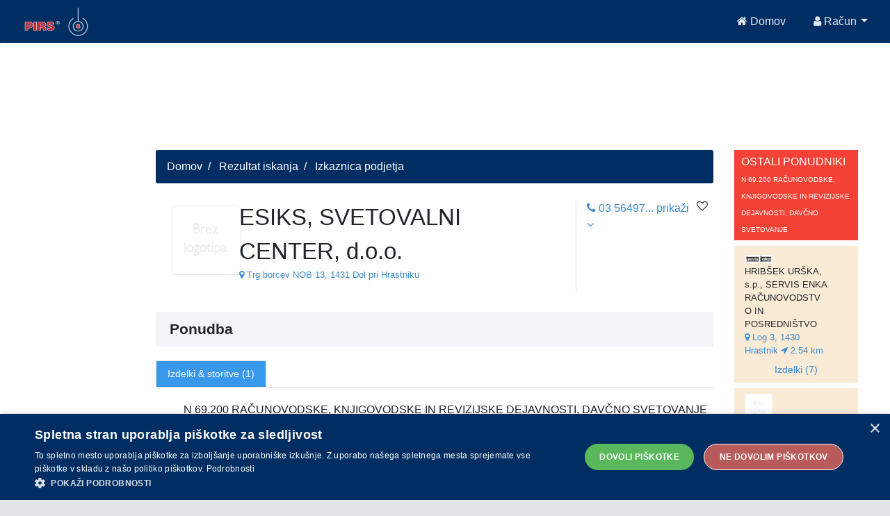

--- FILE ---
content_type: text/html;charset=UTF-8
request_url: https://api.pirs.si/getBanner?cona=izkaznica%20zgoraj
body_size: 444
content:
<a href='https://oglasi.pirs.si/www/delivery/cl.php?bannerid=3347&amp;zoneid=18&amp;sig=448435756039f80e33de917d28bc2545b2bd40db6b2d22afb11be1c9cfa6c4ee&amp;oadest=https%3A%2F%2Fwww.evrorent.si%2F' target='_blank' rel='noopener nofollow'><img src='https://oglasi.pirs.si/www/images/8903b5620ff231c6fea1954c3fb5916a.jpg' width='728' height='90' alt='EVRORENT d.o.o' title='EVRORENT d.o.o' border='0' /></a><div id='beacon_eb33654569' style='position: absolute; left: 0px; top: 0px; visibility: hidden;'><img src='https://oglasi.pirs.si/www/delivery/lg.php?bannerid=3347&amp;campaignid=2933&amp;zoneid=18&amp;loc=http%3A%2F%2Fpirs.si%2F&amp;referer=http%3A%2F%2Fpirs.si%2F&amp;cb=eb33654569' width='0' height='0' alt='' style='width: 0px; height: 0px;' /></div>



--- FILE ---
content_type: text/html;charset=UTF-8
request_url: https://api.pirs.si/getBanner?cona=izkaznica%20spodaj
body_size: 491
content:
<a href='https://oglasi.pirs.si/www/delivery/cl.php?bannerid=3377&amp;zoneid=17&amp;sig=767e2dd9c1c3df4ff3b549e4bd74a9065eff3824e31612055642902fa1ba252e&amp;oadest=https%3A%2F%2Fpirs.si%2F%23%2Fdetails%3Buuid%3D882871e2-4a6b-4985-8e87-5972931c8dd8' target='_blank' rel='noopener nofollow'><img src='https://oglasi.pirs.si/www/images/eaf25615ec5e1e9ac6934847f80f363f.jpg' width='728' height='90' alt='PREVAJANJE RETELJ MOJCA, s.p.' title='PREVAJANJE RETELJ MOJCA, s.p.' border='0' /></a><div id='beacon_8573fe81bd' style='position: absolute; left: 0px; top: 0px; visibility: hidden;'><img src='https://oglasi.pirs.si/www/delivery/lg.php?bannerid=3377&amp;campaignid=2967&amp;zoneid=17&amp;loc=http%3A%2F%2Fpirs.si%2F&amp;referer=http%3A%2F%2Fpirs.si%2F&amp;cb=8573fe81bd' width='0' height='0' alt='' style='width: 0px; height: 0px;' /></div>

